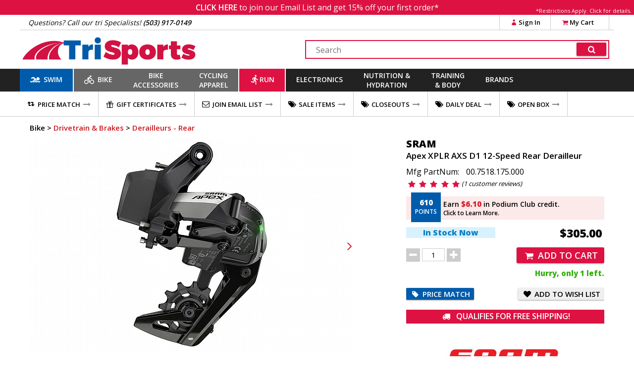

--- FILE ---
content_type: text/html
request_url: https://www.trisports.com/product/sram-apex-xplr-axs-d1-12-speed-rear-derailleur
body_size: 15645
content:
<!DOCTYPE html>
<html lang="en">
<head><script>(function(w,i,g){w[g]=w[g]||[];if(typeof w[g].push=='function')w[g].push(i)})
(window,'AW-828990588','google_tags_first_party');</script><script async src="/lps0/"></script>
			<script>
				window.dataLayer = window.dataLayer || [];
				function gtag(){dataLayer.push(arguments);}
				gtag('js', new Date());
				gtag('set', 'developer_id.dYzg1YT', true);
				gtag('config', 'AW-828990588');
			</script>
			
<meta http-equiv="X-UA-Compatible" content="IE=edge" />
<meta http-equiv="Content-Type" content="text/html; charset=UTF-8">

<link rel='canonical' href='https://www.trisports.com/product/sram-apex-xplr-axs-d1-12-speed-rear-derailleur'>


<!--20-->

		<meta name="viewport" content="width=device-width, initial-scale=1.0, maximum-scale=1.2, user-scalable=no" />
<title>SRAM Apex XPLR AXS D1 12-Speed Rear Derailleur [00.7518.175.000]</title><meta name='description' content='The SRAM Apex XPLR AXS 12-Speed Rear Derailleur fits wide-range cassettes with 36T or 44T large cogs and incorporates a spring clutch for flawless chain management on or off-road.
'/><meta name='keywords' content='Derailleurs - Rear' /><meta property='og:title' content='SRAM Apex XPLR AXS D1 12-Speed Rear Derailleur [00.7518.175.000]' /><meta property='og:description' content='The SRAM Apex XPLR AXS 12-Speed Rear Derailleur fits wide-range cassettes with 36T or 44T large cogs and incorporates a spring clutch for flawless chain management on or off-road.
' /><meta property='og:image' content='https://static.trisports.com/productimages/images650/SAAPR1-1.jpg' /><meta property='og:image:width' content='650' /><meta property='og:image:height' content='433' /><link rel='image_src' href='https://static.trisports.com/productimages/images650/SAAPR1-1.jpg' /><link rel='canonical' href='https://www.trisports.com/product/sram-apex-xplr-axs-d1-12-speed-rear-derailleur'><script type='application/ld+json'>
{ "@context": "http://www.schema.org",
  "@type": "product",
  "brand": "SRAM",
  "name": "Apex XPLR AXS D1 12-Speed Rear Derailleur Max 44t",
  "image": "/productimages/imageslarge/SAAPR1-1.jpg",
  "description": "The SRAM Apex XPLR AXS 12-Speed Rear Derailleur fits wide-range cassettes with 36T or 44T large cogs and incorporates a spring clutch for flawless chain management on or off-road.",
  "aggregateRating": {
    "@type": "aggregateRating",
    "ratingValue": "5",
    "reviewCount": "1"
  },
  "offers": {
    "@type": "Offer",
    "priceCurrency": "USD",
    "price": "305.00",
    "priceValidUntil": "2026-1-26",
    "itemCondition": "http://schema.org/NewCondition",
    "availability": "http://schema.org/InStock",
    "seller": {
      "@type": "Organization",
      "name": "trisports.com"
    }
  }
}
</script>

		<link rel="shortcut icon" href="/favicon.ico" type="image/vnd.microsoft.icon" />
		<link rel="icon" href="/favicon.ico" type="image/vnd.microsoft.icon" />
		<link rel="apple-touch-icon" sizes="180x180" href="/apple-touch-icon.png">
		<link rel="icon" type="image/png" sizes="32x32" href="/favicon-32x32.png">
		<link rel="icon" type="image/png" sizes="16x16" href="/favicon-16x16.png">
		<link rel="manifest" href="/site.webmanifest">
		<link rel="mask-icon" href="/safari-pinned-tab.svg" color="#5bbad5">
		<meta name="msapplication-TileColor" content="#b91d47">
		<meta name="theme-color" content="#ffffff">		

  <!--[if lt IE 9]>
    <script src="https://oss.maxcdn.com/html5shiv/3.7.2/html5shiv.min.js"></script>
    <script src="https://oss.maxcdn.com/respond/1.4.2/respond.min.js"></script>
  <![endif]-->
  

  
		<link rel="stylesheet" href="https://ajax.googleapis.com/ajax/libs/jqueryui/1.12.1/themes/blitzer/jquery-ui.css">

						<link href="https://static.trisports.com/css/ATH-site-combined-min504.css" type="text/css" rel="stylesheet" />

				<style>

					</style>

<!-- Facebook Pixel Code -->
<script>
!function(f,b,e,v,n,t,s){if(f.fbq)return;n=f.fbq=function(){n.callMethod?n.callMethod.apply(n,arguments):n.queue.push(arguments)};if(!f._fbq)f._fbq=n;
n.push=n;n.loaded=!0;n.version='2.0';n.queue=[];t=b.createElement(e);t.async=!0;
t.src=v;s=b.getElementsByTagName(e)[0];s.parentNode.insertBefore(t,s)}(window, document,'script','https://connect.facebook.net/en_US/fbevents.js');
fbq('init', '278361596035609');
fbq('track', "PageView");
</script>

<!-- End Facebook Pixel Code -->


					<script src="https://www.paypal.com/sdk/js?client-id=AS1PIKKXzuxWqFcVWoiJYfAkc0-lbI_ifW8AbJR7ZzMSnJKhxczvAfXgV9U1DdK9tOH0PKRIr8y_aJP6&components=messages,buttons"></script>


<!-- Gladly Chat code -->
 <script>
  !function(c,n,r,t){if(!c[r]){var i,d,p=[];d="PROD"!==t&&t?"STAGING"===t?"https://cdn.gladly.qa/gladly/chat-sdk/widget.js":t:"https://cdn.gladly.com/chat-sdk/widget.js",c[r]={init:function(){i=arguments;var e={then:function(t){return p.push({type:"t",next:t}),e},catch:function(t){return p.push({type:"c",next:t}),e}};return e}},c.__onHelpAppHostReady__=function(t){if(delete c.__onHelpAppHostReady__,(c[r]=t).loaderCdn=d,i)for(var e=t.init.apply(t,i),n=0;n<p.length;n++){var a=p[n];e="t"===a.type?e.then(a.next):e.catch(a.next)}},function(){try{var t=n.getElementsByTagName("script")[0],e=n.createElement("script");e.async=!0,e.src=d+"?q="+(new Date).getTime(),t.parentNode.insertBefore(e,t)}catch(t){}}()}}
  (window,document,'Gladly','PROD')
 </script>

<script>
	 window.gladlyConfig = {
	 		appId: 'backcountry.com-trisports'
	 };
</script>

<!-- End Gladly Code -->
	</head>
	<body dir="ltr" 
		data-tn='3' 
		data-cache='True' 
		data-ver='504' 
		data-surn='1370062' 
		data-pagetype='20' 

		data-navversion='1'
		data-cart='0' 
		data-wish='0' 
		data-fname=''
		data-cc='00000-00000-00000-00000-00000-000003'
	>
	
	<script type="text/javascript">
			var ajaxCheckCode = '3pcflxzn';
			var nsecn='';
			var cip='3.143.111.68';
			var surn='1370062';
			var siteURL = 'https://www.trisports.com';
			var secureURL = 'https://www.trisports.com';
			var staticURL = 'https://static.trisports.com';
			var storeURL = 'https://store.trisports.com';
			var abt = 0;
			var urn = 1370062;
			var isIpad = false;
			var isTablet = false;
			var isMobileSite = false;
			var isOtherMobile = false;
			var pagetype = 20;
			var darkmode = false;
			var fontScale = 0;
			var contrast = false;
			var chklocal = false;
			var adminurl = 'https://www.velotech.com';
	

			var addUPC = '';

			var extModal = true;

			var giftboxAmt = 0;
			var giftboxCost = 3;
			var store = 'ath';
			var sitePhone = '(503) 917-0149';
			var storeGroup = 2;
			var cashierMode = false;
			var employeeMode = false;
			var phoneMode = false;
			var whsale = false;
			var porder = false;
			var daytimer = 57889;
			var putimer = 60000;
 			var showgmap = false;
			var ldchat = false;
			var ischat = false;
			var pcacheclr = true
			var testpix = true;

		</script>
	<div id="alertmsg1"></div><div id="alertmsg2"></div><div id="alertmsg3"></div><div id="chatalert"></div><div id="pmconfirm"></div>

				<div class='fullpage'>
					<div id='zoomimagewrap'></div>
					<div class='closezoom'>X</div>
				</div>

		<div id="hide_everything" class='full_body_hide'></div>
		<div id='fullpage_popup' class='popup_pagewrap'>
			<div id='popup_wrap'></div>
			<div class='closezoom ts_close_popup'>X</div>
		</div>

				<div class='emailsignupmsg'>
					<span id='showemailsignup'>CLICK HERE</span>
					to join our Email List and get 15% off your first order*
					<div class='es_mfgrest'>*Restrictions Apply. <span class='showArticle pu_artlink' data-anum='14521'>Click for details.</span></div>
				</div>

<!--nav cached--><!--1/25/2026 2:45:05 AM--><div class='ts_signinmenu' id='ts_signinmenu' data-menu='account'><div class='ts_close_popup'>X</div><div class='ts_nav_signin_hdr'>Signin to Your Account</div><div class='ts_nav_signin'><input class='nav_signin_input' type='email' id='ts_nav_signin_email' placeholder='Email' autocomplete='email' autocorrect='off' autocapitalize='off' spellcheck='false'><label for='ts_nav_signin_email' class='visuallyhidden'>Enter your email to sign into your account</label></div><div class='ts_nav_signin'><input class='nav_signin_input' type='password' id='ts_nav_signin_password' placeholder = 'Password' autocomplete='password' autocorrect='off' autocapitalize='off'><label for='ts_nav_signin_password' class='visuallyhidden'>Enter your password to sign into your account</label></div><div class='ts_nav_signin'><button class='ts_button redbackground ts_nav_signin_button ts_nav_signinpad'>Sign In</button></div><div class='ts_nav_signin'><button class='ts_button buttoncolor3 ts_nav_forgotpw_button'>Forgot Password</button></div><div id='ts_nav_signin_msg'></div></div><section id='ts_section-header' class='ts_page linebottom'><div class='ts_centerfullwidth hdr_infobar'><div class='hdr_phone'>Questions? Call our tri Specialists! <strong>(503) 917-0149</strong></div><div class='ts_hdr_chat livechatlink' data-nm=' ' data-ph='' data-em=''><i class='icon-chat ts_headerchat_icon'></i><div class='ts_headerchat_txt'>Live Chat</div></div><div class='hdr_account'><span class='infobarlink hdracct_link ts_signinlink' id='ts_nav_account' data-menu='account'><i class='icon-user infobaricon'></i>Sign In</span><a class='infobarlink hdr_link ts_carticon' rel='nofollow' href='/cart/viewcart'><i class='icon-basket infobaricon'></i>My Cart<div class='ts_cartitemscount ts_badge numitems'>0</div></a><div id='ts_cartdata'></div></div><div class='clearboth'></div></div></section><section class='ts_page'><div class='ts_logobar ts_centerfullwidth'><a href='/'><img class='ts_hdr_logo' src='https://static.trisports.com/images/trisports_logo_flat.svg' alt='TriSports Logo. Link to homepage.'></a><div class='searchbox'><label for='ts_search_input' class='visuallyhidden'>Search Text</label><input type='text' id='ts_search_input' class='ts_search_input' placeholder='Search' autocomplete='off' spellcheck='false' autocorrect='off'><button class='ts_button ts_search_btn' id='ts_search_btn' aria-label='Click for search'><i class='icon-search'></i></button><div id='ts_suggestions'></div></div><div class='clearboth'></div></div></section><section id='ts_nav' class='ts_page'><nav id='ts_topcats' aria-label='top categories menu'>
<a id='ts_menubar-sb' href='/swim' data-topcat='sb' class='ts_menubar ts_topcat ts_menu_swim'><div id='swimicon' class='ts_menuicon'></div><span class='ts_roomforicon'>Swim</span></a><div class='ts_menu-div orangeborder' id='ts_menuDiv-sb' data-topcat='sb'><div class='ts_menu-column ts_menu_column1' data-navcolumn='1'><a href='/wetsuits' class='ts_cat-group'>Wetsuits</a><ul class='ts_subcats'><li class='ts_subcats'><a href='/search/mens-wetsuits' class='ts_subcat'>Men's Wetsuits</a></li><li class='ts_subcats'><a href='/search/womens-wetsuits' class='ts_subcat'>Women's Wetsuits</a></li><li class='ts_subcats'><a href='/search/wetsuit-accessories' class='ts_subcat'>Wetsuit Accessories</a></li></ul><a href='/swim-wear' class='ts_cat-group'>Swim Wear</a><ul class='ts_subcats'><li class='ts_subcats'><a href='/search/mens-swim-suits' class='ts_subcat'>Men's Swim Wear</a></li><li class='ts_subcats'><a href='/search/womens-swim-suits' class='ts_subcat'>Women's Swim Wear</a></li></ul></div><div class='ts_menu-column-spacer orangeborder ts_menu_column2'></div><div class='ts_menu-column ts_menu_column2' data-navcolumn='2'><a href='/swim-accessories' class='ts_cat-group'>Swim Accessories</a><ul class='ts_subcats'><li class='ts_subcats'><a href='/search/swim-training-aids' class='ts_subcat'>Swim Training Aids</a></li><li class='ts_subcats'><a href='/search/swim-goggles' class='ts_subcat'>Swim Goggles</a></li><li class='ts_subcats'><a href='/search/swim-caps' class='ts_subcat'>Swim Caps</a></li><li class='ts_subcats'><a href='/search/transition-bags' class='ts_subcat'>Transition Bags</a></li></ul>
</div><div class='ts_menu-column-spacer orangeborder ts_menu_column3'></div><div class='ts_menu-column ts_menu_column3'>&nbsp;</div><div class='ts_menu-column-spacer orangeborder ts_menu_column4'></div><div class='ts_menu-column ts_menu_column4'>&nbsp;</div><div class='ts_menu-column-spacer orangeborder ts_menu_column5'></div><div class='ts_menu-column ts_menu_column5'>&nbsp;</div><div class='ts_menu_logowrap'><div class='ts_mfgpage_inner5'><div class='ts_ps1_a5'><a href='/search/blueseventy-swim'><img class='ts_ps_dspimg' src='https://static.trisports.com/mfglogos/logojl.jpg' alt='link to Blueseventy products'></a></div>
<div class='ts_ps1_a5'><a href='/search/orca-swim'><img class='ts_ps_dspimg' src='https://static.trisports.com/mfglogos/logoo1.jpg' alt='link to Orca products'></a></div>
<div class='ts_ps1_a5'><a href='/search/zone3-swim'><img class='ts_ps_dspimg' src='https://static.trisports.com/mfglogos/logoz5.jpg' alt='link to ZONE3 products'></a></div>
<div class='ts_ps1_a5'><a href='/search/tyr-sport-swim'><img class='ts_ps_dspimg' src='https://static.trisports.com/mfglogos/logot1.jpg' alt='link to TYR Sport products'></a></div>
<div class='ts_ps1_a5'><a href='/search/osprey-swim'><img class='ts_ps_dspimg' src='https://static.trisports.com/mfglogos/logoys.jpg' alt='link to Osprey products'></a></div>
<div class='clearboth'></div></div></div><div class='ts_menu_logowrap'><div class='ts_mfgpage_inner4'><div class='ts_ps1_a4'><a href='/search/ortlieb-swim'><img class='ts_ps_dspimg' src='https://static.trisports.com/mfglogos/logoor.jpg' alt='link to Ortlieb products'></a></div>
<div class='ts_ps1_a4'><a href='/search/apidura-swim'><img class='ts_ps_dspimg' src='https://static.trisports.com/mfglogos/logoaq.jpg' alt='link to Apidura products'></a></div>
<div class='ts_ps1_a4'><a href='/search/restrap-swim'><img class='ts_ps_dspimg' src='https://static.trisports.com/mfglogos/logoyg.jpg' alt='link to Restrap products'></a></div>
<div class='ts_ps1_a4'><a href='/search/thule-swim'><img class='ts_ps_dspimg' src='https://static.trisports.com/mfglogos/logotj.jpg' alt='link to Thule products'></a></div>
<div class='clearboth'></div></div></div></div><a id='ts_menubar-xk' href='/bike' data-topcat='xk' class='ts_menubar ts_topcat ts_menu_bike'><div id='bikeicon' class='ts_menuicon'></div><span class='ts_roomforicon'>Bike</span></a><div class='ts_menu-div orangeborder' id='ts_menuDiv-xk' data-topcat='xk'><div class='ts_menu-column ts_menu_column1' data-navcolumn='1'><a href='/bikes-and-frames' class='ts_cat-group'>Bikes & Frames</a><ul class='ts_subcats'><li class='ts_subcats'><a href='/search/road-bikes' class='ts_subcat'>Road Bikes</a></li><li class='ts_subcats'><a href='/search/triathlon-tt-bikes' class='ts_subcat'>Triathlon/TT Bikes</a></li></ul><a href='/cockpit' class='ts_cat-group'>Cockpit</a><ul class='ts_subcats'><li class='ts_subcats'><a href='/search/aerobars' class='ts_subcat'>Aerobars</a></li><li class='ts_subcats'><a href='/search/handlebars' class='ts_subcat'>Handlebars</a></li><li class='ts_subcats'><a href='/search/handlebar-tape' class='ts_subcat'>Handlebar Tape</a></li><li class='ts_subcats'><a href='/search/headsets' class='ts_subcat'>Headsets & Spacers</a></li><li class='ts_subcats'><a href='/search/stems' class='ts_subcat'>Stems</a></li></ul></div><div class='ts_menu-column-spacer orangeborder ts_menu_column2'></div><div class='ts_menu-column ts_menu_column2' data-navcolumn='2'><a href='/drivetrain-and-brakes' class='ts_cat-group'>Drivetrain & Brakes</a><ul class='ts_subcats'><li class='ts_subcats'><a href='/search/bottom-brackets' class='ts_subcat'>Bottom Brackets</a></li><li class='ts_subcats'><a href='/search/brakes' class='ts_subcat'>Brakes & Pads</a></li><li class='ts_subcats'><a href='/search/cables' class='ts_subcat'>Cables & Housing</a></li><li class='ts_subcats'><a href='/search/cassettes' class='ts_subcat'>Cassettes</a></li><li class='ts_subcats'><a href='/search/chains' class='ts_subcat'>Chains</a></li><li class='ts_subcats'><a href='/search/chainrings' class='ts_subcat'>Chainrings</a></li><li class='ts_subcats'><a href='/search/cranksets' class='ts_subcat'>Cranks & Cranksets</a></li><li class='ts_subcats'><a href='/search/front-derailleurs' class='ts_subcat'>Derailleurs - Front</a></li><li class='ts_subcats'><a href='/search/rear-derailleurs' class='ts_subcat'>Derailleurs - Rear</a></li><li class='ts_subcats'><a href='/search/group-set' class='ts_subcat'>Groupsets & Kits</a></li><li class='ts_subcats'><a href='/search/shifters' class='ts_subcat'>Shifters</a></li></ul></div><div class='ts_menu-column-spacer orangeborder ts_menu_column3'></div><div class='ts_menu-column ts_menu_column3' data-navcolumn='3'><a href='/saddles' class='ts_cat-group'>Saddles</a><ul class='ts_subcats'><li class='ts_subcats'><a href='/search/road-bike-saddles' class='ts_subcat'>Road Bike Saddles</a></li><li class='ts_subcats'><a href='/search/triathlon-saddles' class='ts_subcat'>Saddles - Triathlon</a></li><li class='ts_subcats'><a href='/search/womens-saddles' class='ts_subcat'>Women's Saddles</a></li><li class='ts_subcats'><a href='/search/seatposts-and-binders' class='ts_subcat'>Seatposts & Binders</a></li></ul><a href='/pedals-and-cleats' class='ts_cat-group'>Pedals & Cleats</a><ul class='ts_subcats'><li class='ts_subcats'><a href='/search/road-pedals' class='ts_subcat'>Road Pedals</a></li><li class='ts_subcats'><a href='/search/mountain-pedals' class='ts_subcat'>Mountain Pedals</a></li><li class='ts_subcats'><a href='/search/cleats' class='ts_subcat'>Cleats</a></li></ul></div><div class='ts_menu-column-spacer orangeborder ts_menu_column4'></div><div class='ts_menu-column ts_menu_column4' data-navcolumn='4'><a href='/parts-and-accessories' class='ts_cat-group'>Parts & Accessories</a><ul class='ts_subcats'><li class='ts_subcats'><a href='/search/electronic-shifting-parts' class='ts_subcat'>Electronic Accessories & Cables</a></li><li class='ts_subcats'><a href='/search/small-parts' class='ts_subcat'>Miscellaneous Small Parts</a></li></ul><a href='/wheels' class='ts_cat-group'>Wheels</a><ul class='ts_subcats'><li class='ts_subcats'><a href='/search/clincher-road-wheels' class='ts_subcat'>Road Wheels - Clincher</a></li><li class='ts_subcats'><a href='/search/mountain-bike-wheels' class='ts_subcat'>Mountain Wheels</a></li><li class='ts_subcats'><a href='/search/quick-release-skewers' class='ts_subcat'>Skewers & Wheel Accessories</a></li></ul></div><div class='ts_menu-column-spacer orangeborder ts_menu_column5'></div><div class='ts_menu-column ts_menu_column5' data-navcolumn='5'><a href='/tires-and-tubes' class='ts_cat-group'>Tires & Tubes</a><ul class='ts_subcats'><li class='ts_subcats'><a href='/search/650c-tires' class='ts_subcat'>650C Tires</a></li><li class='ts_subcats'><a href='/search/road-race-tires' class='ts_subcat'>Road Race Tires</a></li><li class='ts_subcats'><a href='/search/tubular-road-tires' class='ts_subcat'>Tubular Road Tires</a></li><li class='ts_subcats'><a href='/search/cyclocross-tires' class='ts_subcat'>Cyclocross Tires</a></li><li class='ts_subcats'><a href='/search/mountain-bike-tires' class='ts_subcat'>Mountain Bike Tires</a></li><li class='ts_subcats'><a href='/search/tubes' class='ts_subcat'>Tubes</a></li><li class='ts_subcats'><a href='/search/tubular-accessories' class='ts_subcat'>Tubular Accessories</a></li><li class='ts_subcats'><a href='/search/tire-liners-sealers-repair' class='ts_subcat'>Tire Liners, Sealers, Repair</a></li></ul>
</div><div class='ts_menu_logowrap'><div class='ts_mfgpage_inner6'><div class='ts_ps1_a6'><a href='/search/shimano-bike'><img class='ts_ps_dspimg' src='https://static.trisports.com/mfglogos/logosh.jpg' alt='link to Shimano products'></a></div>
<div class='ts_ps1_a6'><a href='/search/sram-bike'><img class='ts_ps_dspimg' src='https://static.trisports.com/mfglogos/logosa.jpg' alt='link to SRAM products'></a></div>
<div class='ts_ps1_a6'><a href='/search/vittoria-bike'><img class='ts_ps_dspimg' src='https://static.trisports.com/mfglogos/logovi.jpg' alt='link to Vittoria products'></a></div>
<div class='ts_ps1_a6'><a href='/search/enve-bike'><img class='ts_ps_dspimg' src='https://static.trisports.com/mfglogos/logoev.jpg' alt='link to ENVE products'></a></div>
<div class='ts_ps1_a6'><a href='/search/schwalbe-bike'><img class='ts_ps_dspimg' src='https://static.trisports.com/mfglogos/logosc.jpg' alt='link to Schwalbe products'></a></div>
<div class='ts_ps1_a6'><a href='/search/pirelli-bike'><img class='ts_ps_dspimg' src='https://static.trisports.com/mfglogos/logop3.jpg' alt='link to Pirelli products'></a></div>
<div class='clearboth'></div></div></div><div class='ts_menu_logowrap'><div class='ts_mfgpage_inner6'><div class='ts_ps1_a6'><a href='/search/pro-bike'><img class='ts_ps_dspimg' src='https://static.trisports.com/mfglogos/logopg.jpg' alt='link to PRO products'></a></div>
<div class='ts_ps1_a6'><a href='/search/fizik-bike'><img class='ts_ps_dspimg' src='https://static.trisports.com/mfglogos/logofi.jpg' alt='link to Fizik products'></a></div>
<div class='ts_ps1_a6'><a href='/search/continental-bike'><img class='ts_ps_dspimg' src='https://static.trisports.com/mfglogos/logoco.jpg' alt='link to Continental products'></a></div>
<div class='ts_ps1_a6'><a href='/search/challenge-bike'><img class='ts_ps_dspimg' src='https://static.trisports.com/mfglogos/logock.jpg' alt='link to Challenge products'></a></div>
<div class='ts_ps1_a6'><a href='/search/vision-bike'><img class='ts_ps_dspimg' src='https://static.trisports.com/mfglogos/logov1.jpg' alt='link to Vision products'></a></div>
<div class='ts_ps1_a6'><a href='/search/zipp-bike'><img class='ts_ps_dspimg' src='https://static.trisports.com/mfglogos/logozp.jpg' alt='link to Zipp products'></a></div>
<div class='clearboth'></div></div></div></div><a id='ts_menubar-ac' href='/accessories' data-topcat='ac' class='ts_menubar ts_topcat ts_menu_2line ts_menu_bike'>Bike<br>Accessories</a><div class='ts_menu-div orangeborder' id='ts_menuDiv-ac' data-topcat='ac'><div class='ts_menu-column ts_menu_column1' data-navcolumn='1'><a href='/bags' class='ts_cat-group'>Bags</a><ul class='ts_subcats'><li class='ts_subcats'><a href='/search/seat-bags' class='ts_subcat'>Seat Bags</a></li><li class='ts_subcats'><a href='/search/bikepacking-bags-and-panniers' class='ts_subcat'>Frame Bags</a></li><li class='ts_subcats'><a href='/search/transition-bags' class='ts_subcat'>Transition Bags</a></li></ul><a href='/bike-accessories' class='ts_cat-group'>Bike Accessories</a><ul class='ts_subcats'><li class='ts_subcats'><a href='/search/fenders' class='ts_subcat'>Fenders</a></li><li class='ts_subcats'><a href='/search/mirrors' class='ts_subcat'>Bells, Mirrors & Mounts</a></li><li class='ts_subcats'><a href='/search/bike-mounted-racks' class='ts_subcat'>Racks &#40;Bike Mounted&#41;</a></li><li class='ts_subcats'><a href='/search/locks' class='ts_subcat'>Locks</a></li></ul></div><div class='ts_menu-column-spacer orangeborder ts_menu_column2'></div><div class='ts_menu-column ts_menu_column2' data-navcolumn='2'><a href='/maintenance' class='ts_cat-group'>Maintenance</a><ul class='ts_subcats'><li class='ts_subcats'><a href='/search/oils-and-lubricants' class='ts_subcat'>Oils and Lubricants</a></li><li class='ts_subcats'><a href='/search/cleaning-products' class='ts_subcat'>Cleaning Products</a></li></ul><a href='/pumps-and-co2' class='ts_cat-group'>Pumps & CO2</a><ul class='ts_subcats'><li class='ts_subcats'><a href='/search/hand-pumps' class='ts_subcat'>Hand Pumps</a></li><li class='ts_subcats'><a href='/search/floor-pumps' class='ts_subcat'>Floor Pumps</a></li><li class='ts_subcats'><a href='/search/co2-inflators' class='ts_subcat'>CO2 Inflators & Cartridges</a></li><li class='ts_subcats'><a href='/search/pump-parts-and-accessories' class='ts_subcat'>Pump Parts & Accessories</a></li></ul></div><div class='ts_menu-column-spacer orangeborder ts_menu_column3'></div><div class='ts_menu-column ts_menu_column3' data-navcolumn='3'><a href='/tools' class='ts_cat-group'>Tools</a><ul class='ts_subcats'><li class='ts_subcats'><a href='/search/shop-tools' class='ts_subcat'>Shop Tools</a></li><li class='ts_subcats'><a href='/search/multi-tools' class='ts_subcat'>Multi-Tools & Field Repair</a></li><li class='ts_subcats'><a href='/search/repair-stands' class='ts_subcat'>Repair Stands</a></li><li class='ts_subcats'><a href='/search/tool-kits' class='ts_subcat'>Tool Kits</a></li><li class='ts_subcats'><a href='/search/repair-books' class='ts_subcat'>Repair Books</a></li></ul><a href='/travel-and-storage' class='ts_cat-group'>Travel & Storage</a><ul class='ts_subcats'><li class='ts_subcats'><a href='/search/automobile-racks' class='ts_subcat'>Automobile Racks</a></li><li class='ts_subcats'><a href='/search/travel-cases' class='ts_subcat'>Travel Cases</a></li><li class='ts_subcats'><a href='/search/storage-racks' class='ts_subcat'>Storage Racks</a></li></ul>
</div><div class='ts_menu-column-spacer orangeborder ts_menu_column4'></div><div class='ts_menu-column ts_menu_column4'>&nbsp;</div><div class='ts_menu-column-spacer orangeborder ts_menu_column5'></div><div class='ts_menu-column ts_menu_column5'>&nbsp;</div><div class='ts_menu_logowrap'><div class='ts_mfgpage_inner6'><div class='ts_ps1_a6'><a href='/search/park-tool-accessories'><img class='ts_ps_dspimg' src='https://static.trisports.com/mfglogos/logopt.jpg' alt='link to Park Tool products'></a></div>
<div class='ts_ps1_a6'><a href='/search/lezyne-accessories'><img class='ts_ps_dspimg' src='https://static.trisports.com/mfglogos/logolh.jpg' alt='link to Lezyne products'></a></div>
<div class='ts_ps1_a6'><a href='/search/feedback-sports-accessories'><img class='ts_ps_dspimg' src='https://static.trisports.com/mfglogos/logoff.jpg' alt='link to Feedback Sports products'></a></div>
<div class='ts_ps1_a6'><a href='/search/silca-accessories'><img class='ts_ps_dspimg' src='https://static.trisports.com/mfglogos/logosn.jpg' alt='link to Silca products'></a></div>
<div class='ts_ps1_a6'><a href='/search/topeak-accessories'><img class='ts_ps_dspimg' src='https://static.trisports.com/mfglogos/logotp.jpg' alt='link to Topeak products'></a></div>
<div class='ts_ps1_a6'><a href='/search/kuat-accessories'><img class='ts_ps_dspimg' src='https://static.trisports.com/mfglogos/logokv.jpg' alt='link to Kuat products'></a></div>
<div class='clearboth'></div></div></div><div class='ts_menu_logowrap'><div class='ts_mfgpage_inner6'><div class='ts_ps1_a6'><a href='/search/restrap-accessories'><img class='ts_ps_dspimg' src='https://static.trisports.com/mfglogos/logoyg.jpg' alt='link to Restrap products'></a></div>
<div class='ts_ps1_a6'><a href='/search/ortlieb-accessories'><img class='ts_ps_dspimg' src='https://static.trisports.com/mfglogos/logoor.jpg' alt='link to Ortlieb products'></a></div>
<div class='ts_ps1_a6'><a href='/search/blackburn-accessories'><img class='ts_ps_dspimg' src='https://static.trisports.com/mfglogos/logobm.jpg' alt='link to Blackburn products'></a></div>
<div class='ts_ps1_a6'><a href='/search/muc-off-accessories'><img class='ts_ps_dspimg' src='https://static.trisports.com/mfglogos/logomu.jpg' alt='link to Muc-Off products'></a></div>
<div class='ts_ps1_a6'><a href='/search/finish-line-accessories'><img class='ts_ps_dspimg' src='https://static.trisports.com/mfglogos/logofl.jpg' alt='link to Finish Line products'></a></div>
<div class='ts_ps1_a6'><a href='/search/thule-accessories'><img class='ts_ps_dspimg' src='https://static.trisports.com/mfglogos/logotj.jpg' alt='link to Thule products'></a></div>
<div class='clearboth'></div></div></div></div><a id='ts_menubar-cl' href='/apparel' data-topcat='cl' class='ts_menubar ts_topcat ts_menu_2line ts_menu_bike'>Cycling<br>Apparel</a><div class='ts_menu-div orangeborder' id='ts_menuDiv-cl' data-topcat='cl'><div class='ts_menu-column ts_menu_column1' data-navcolumn='1'><a href='/mens-cycling-apparel' class='ts_cat-group'>Men's Cycling Apparel</a><ul class='ts_subcats'><li class='ts_subcats'><a href='/search/mens-triathlon-apparel' class='ts_subcat'>Triathlon Apparel</a></li><li class='ts_subcats'><a href='/search/mens-shorts-and-bibs' class='ts_subcat'>Bibs and Shorts</a></li><li class='ts_subcats'><a href='/search/mens-jerseys' class='ts_subcat'>Jerseys</a></li><li class='ts_subcats'><a href='/search/mens-tights-and-pants' class='ts_subcat'>Tights, Knickers and Pants</a></li><li class='ts_subcats'><a href='/search/mens-jackets-and-vests' class='ts_subcat'>Jackets and Vests</a></li></ul><a href='/mens-cycling-shoes' class='ts_cat-group'>Men's Cycling Shoes</a><ul class='ts_subcats'><li class='ts_subcats'><a href='/search/mens-road-shoes' class='ts_subcat'>Road Shoes</a></li><li class='ts_subcats'><a href='/search/mens-triathlon-shoes' class='ts_subcat'>Triathlon Shoes</a></li><li class='ts_subcats'><a href='/search/mens-mtb-shoes' class='ts_subcat'>MTB Shoes</a></li></ul></div><div class='ts_menu-column-spacer orangeborder ts_menu_column2'></div><div class='ts_menu-column ts_menu_column2' data-navcolumn='2'><a href='/womens-cycling-apparel' class='ts_cat-group'>Women's Cycling Apparel</a><ul class='ts_subcats'><li class='ts_subcats'><a href='/search/womens-one-piece-suits' class='ts_subcat'>Triathlon Apparel</a></li><li class='ts_subcats'><a href='/search/womens-bibs-and-shorts' class='ts_subcat'>Bibs and Shorts</a></li><li class='ts_subcats'><a href='/search/womens-jerseys' class='ts_subcat'>Jerseys</a></li><li class='ts_subcats'><a href='/search/womens-tights-and-pants' class='ts_subcat'>Tights and Pants</a></li><li class='ts_subcats'><a href='/search/womens-jackets-and-vests' class='ts_subcat'>Jackets and Vests</a></li></ul><a href='/womens-cycling-shoes' class='ts_cat-group'>Women's Cycling Shoes</a><ul class='ts_subcats'><li class='ts_subcats'><a href='/search/womens-road-shoes' class='ts_subcat'>Road Shoes</a></li><li class='ts_subcats'><a href='/search/womens-triathlon-shoes' class='ts_subcat'>Triathlon Shoes</a></li><li class='ts_subcats'><a href='/search/mtb-shoes' class='ts_subcat'>MTB Shoes</a></li></ul></div><div class='ts_menu-column-spacer orangeborder ts_menu_column3'></div><div class='ts_menu-column ts_menu_column3' data-navcolumn='3'><a href='/apparel-accessories' class='ts_cat-group'>Apparel Accessories</a><ul class='ts_subcats'><li class='ts_subcats'><a href='/search/arm-leg-and-knee-warmers' class='ts_subcat'>Arm, Leg and Knee Warmers</a></li><li class='ts_subcats'><a href='/search/base-layers-and-compression' class='ts_subcat'>Base Layers and Compression</a></li><li class='ts_subcats'><a href='/search/booties-and-shoe-covers' class='ts_subcat'>Booties and Shoe Covers</a></li><li class='ts_subcats'><a href='/search/half-finger-gloves' class='ts_subcat'>Half Finger Gloves</a></li><li class='ts_subcats'><a href='/search/full-finger-gloves' class='ts_subcat'>Full Finger Gloves</a></li><li class='ts_subcats'><a href='/search/hats-and-headbands' class='ts_subcat'>Hats and Headbands</a></li><li class='ts_subcats'><a href='/search/socks' class='ts_subcat'>Socks</a></li></ul></div><div class='ts_menu-column-spacer orangeborder ts_menu_column4'></div><div class='ts_menu-column ts_menu_column4' data-navcolumn='4'><a href='/helmets' class='ts_cat-group'>Helmets</a><ul class='ts_subcats'><li class='ts_subcats'><a href='/search/aerodynamic-helmets' class='ts_subcat'>Aero Helmets</a></li><li class='ts_subcats'><a href='/search/road-helments' class='ts_subcat'>Road Helmets</a></li></ul><a href='/eyewear' class='ts_cat-group'>Eyewear</a><ul class='ts_subcats'><li class='ts_subcats'><a href='/search/sunglasses' class='ts_subcat'>Eyewear</a></li></ul>
</div><div class='ts_menu-column-spacer orangeborder ts_menu_column5'></div><div class='ts_menu-column ts_menu_column5'>&nbsp;</div><div class='ts_menu_logowrap'><div class='ts_mfgpage_inner6'><div class='ts_ps1_a6'><a href='/search/castelli-apparel'><img class='ts_ps_dspimg' src='https://static.trisports.com/mfglogos/logocs.jpg' alt='link to Castelli products'></a></div>
<div class='ts_ps1_a6'><a href='/search/pearl-izumi-apparel'><img class='ts_ps_dspimg' src='https://static.trisports.com/mfglogos/logopf.jpg' alt='link to Pearl Izumi products'></a></div>
<div class='ts_ps1_a6'><a href='/search/assos-apparel'><img class='ts_ps_dspimg' src='https://static.trisports.com/mfglogos/logoas.jpg' alt='link to Assos products'></a></div>
<div class='ts_ps1_a6'><a href='/search/endura-apparel'><img class='ts_ps_dspimg' src='https://static.trisports.com/mfglogos/logoeo.jpg' alt='link to Endura products'></a></div>
<div class='ts_ps1_a6'><a href='/search/shimano-apparel'><img class='ts_ps_dspimg' src='https://static.trisports.com/mfglogos/logosh.jpg' alt='link to Shimano products'></a></div>
<div class='ts_ps1_a6'><a href='/search/giro-apparel'><img class='ts_ps_dspimg' src='https://static.trisports.com/mfglogos/logogj.jpg' alt='link to Giro products'></a></div>
<div class='clearboth'></div></div></div><div class='ts_menu_logowrap'><div class='ts_mfgpage_inner6'><div class='ts_ps1_a6'><a href='/search/oakley-apparel'><img class='ts_ps_dspimg' src='https://static.trisports.com/mfglogos/logoob.jpg' alt='link to Oakley products'></a></div>
<div class='ts_ps1_a6'><a href='/search/gore-wear-apparel'><img class='ts_ps_dspimg' src='https://static.trisports.com/mfglogos/logogq.jpg' alt='link to Gore Wear products'></a></div>
<div class='ts_ps1_a6'><a href='/search/craft-apparel'><img class='ts_ps_dspimg' src='https://static.trisports.com/mfglogos/logoct.jpg' alt='link to Craft products'></a></div>
<div class='ts_ps1_a6'><a href='/search/sidi-apparel'><img class='ts_ps_dspimg' src='https://static.trisports.com/mfglogos/logosi.jpg' alt='link to Sidi products'></a></div>
<div class='ts_ps1_a6'><a href='/search/velocio-apparel'><img class='ts_ps_dspimg' src='https://static.trisports.com/mfglogos/logow5.jpg' alt='link to Velocio products'></a></div>
<div class='ts_ps1_a6'><a href='/search/poc-apparel'><img class='ts_ps_dspimg' src='https://static.trisports.com/mfglogos/logoqo.jpg' alt='link to POC products'></a></div>
<div class='clearboth'></div></div></div></div><a id='ts_menubar-my' href='/run' data-topcat='my' class='ts_menubar ts_topcat ts_menu_run'><div id='runicon' class='ts_menuicon'></div><span class='ts_roomforicon2'>Run</span></a><div class='ts_menu-div orangeborder' id='ts_menuDiv-my' data-topcat='my'><div class='ts_menu-column ts_menu_column1' data-navcolumn='1'><a href='/running-apparel' class='ts_cat-group'>Running Apparel</a><ul class='ts_subcats'><li class='ts_subcats'><a href='/search/mens-running-bottoms' class='ts_subcat'>Men's Bottoms</a></li><li class='ts_subcats'><a href='/search/mens-running-tops' class='ts_subcat'>Men's Tops</a></li><li class='ts_subcats'><a href='/search/womens-running-bottoms' class='ts_subcat'>Women's Bottoms</a></li><li class='ts_subcats'><a href='/search/womens-running-tops' class='ts_subcat'>Women's Tops</a></li><li class='ts_subcats'><a href='/search/sport-bras' class='ts_subcat'>Sport Bras</a></li><li class='ts_subcats'><a href='/search/socks' class='ts_subcat'>Socks</a></li></ul><a href='/running-shoes' class='ts_cat-group'>Running Shoes</a><ul class='ts_subcats'><li class='ts_subcats'><a href='/search/mens-running-shoes' class='ts_subcat'>Men's</a></li><li class='ts_subcats'><a href='/search/womens-running-shoes' class='ts_subcat'>Women's</a></li></ul></div><div class='ts_menu-column-spacer orangeborder ts_menu_column2'></div><div class='ts_menu-column ts_menu_column2' data-navcolumn='2'><a href='/cold-weather' class='ts_cat-group'>Cold Weather</a><ul class='ts_subcats'><li class='ts_subcats'><a href='/search/arm-leg-and-knee-warmers' class='ts_subcat'>Arm, Leg and Knee Warmers</a></li><li class='ts_subcats'><a href='/search/hats-and-headbands' class='ts_subcat'>Hats and Headbands</a></li><li class='ts_subcats'><a href='/search/full-finger-gloves' class='ts_subcat'>Full Finger Gloves</a></li></ul><a href='/running-accessories' class='ts_cat-group'>Running Accessories</a><ul class='ts_subcats'><li class='ts_subcats'><a href='/search/reflective-gear' class='ts_subcat'>Reflective Gear</a></li><li class='ts_subcats'><a href='/search/sunglasses' class='ts_subcat'>Eyewear</a></li><li class='ts_subcats'><a href='/search/transition-bags' class='ts_subcat'>Transition Bags</a></li></ul>
</div><div class='ts_menu-column-spacer orangeborder ts_menu_column3'></div><div class='ts_menu-column ts_menu_column3'>&nbsp;</div><div class='ts_menu-column-spacer orangeborder ts_menu_column4'></div><div class='ts_menu-column ts_menu_column4'>&nbsp;</div><div class='ts_menu-column-spacer orangeborder ts_menu_column5'></div><div class='ts_menu-column ts_menu_column5'>&nbsp;</div><div class='ts_menu_logowrap'><div class='ts_mfgpage_inner6'><div class='ts_ps1_a6'><a href='/search/oakley-run'><img class='ts_ps_dspimg' src='https://static.trisports.com/mfglogos/logoob.jpg' alt='link to Oakley products'></a></div>
<div class='ts_ps1_a6'><a href='/search/pearl-izumi-run'><img class='ts_ps_dspimg' src='https://static.trisports.com/mfglogos/logopf.jpg' alt='link to Pearl Izumi products'></a></div>
<div class='ts_ps1_a6'><a href='/search/castelli-run'><img class='ts_ps_dspimg' src='https://static.trisports.com/mfglogos/logocs.jpg' alt='link to Castelli products'></a></div>
<div class='ts_ps1_a6'><a href='/search/tifosi-run'><img class='ts_ps_dspimg' src='https://static.trisports.com/mfglogos/logouk.jpg' alt='link to Tifosi products'></a></div>
<div class='ts_ps1_a6'><a href='/search/endura-run'><img class='ts_ps_dspimg' src='https://static.trisports.com/mfglogos/logoeo.jpg' alt='link to Endura products'></a></div>
<div class='ts_ps1_a6'><a href='/search/giro-run'><img class='ts_ps_dspimg' src='https://static.trisports.com/mfglogos/logogj.jpg' alt='link to Giro products'></a></div>
<div class='clearboth'></div></div></div><div class='ts_menu_logowrap'><div class='ts_mfgpage_inner6'><div class='ts_ps1_a6'><a href='/search/poc-run'><img class='ts_ps_dspimg' src='https://static.trisports.com/mfglogos/logoqo.jpg' alt='link to POC products'></a></div>
<div class='ts_ps1_a6'><a href='/search/swiftwick-run'><img class='ts_ps_dspimg' src='https://static.trisports.com/mfglogos/logoug.jpg' alt='link to Swiftwick products'></a></div>
<div class='ts_ps1_a6'><a href='/search/craft-run'><img class='ts_ps_dspimg' src='https://static.trisports.com/mfglogos/logoct.jpg' alt='link to Craft products'></a></div>
<div class='ts_ps1_a6'><a href='/search/shimano-run'><img class='ts_ps_dspimg' src='https://static.trisports.com/mfglogos/logosh.jpg' alt='link to Shimano products'></a></div>
<div class='ts_ps1_a6'><a href='/search/showers-pass-run'><img class='ts_ps_dspimg' src='https://static.trisports.com/mfglogos/logorg.jpg' alt='link to Showers Pass products'></a></div>
<div class='ts_ps1_a6'><a href='/search/smith-optics-run'><img class='ts_ps_dspimg' src='https://static.trisports.com/mfglogos/logovz.jpg' alt='link to Smith products'></a></div>
<div class='clearboth'></div></div></div></div><a id='ts_menubar-er' href='/electronics' data-topcat='er' class='ts_menubar ts_topcat'>Electronics</a><div class='ts_menu-div orangeborder' id='ts_menuDiv-er' data-topcat='er'><div class='ts_menu-column ts_menu_column1' data-navcolumn='1'><a href='/computers' class='ts_cat-group'>Computers</a><ul class='ts_subcats'><li class='ts_subcats'><a href='/search/gps-watches' class='ts_subcat'>GPS Watches</a></li><li class='ts_subcats'><a href='/search/gps' class='ts_subcat'>GPS Computers</a></li><li class='ts_subcats'><a href='/search/speed-sensor-computers' class='ts_subcat'>Speed-Sensor Computers</a></li></ul></div><div class='ts_menu-column-spacer orangeborder ts_menu_column2'></div><div class='ts_menu-column ts_menu_column2' data-navcolumn='2'><a href='/lights' class='ts_cat-group'>Lights</a><ul class='ts_subcats'><li class='ts_subcats'><a href='/search/headlights' class='ts_subcat'>Headlights</a></li><li class='ts_subcats'><a href='/search/tail-lights' class='ts_subcat'>Tail Lights</a></li><li class='ts_subcats'><a href='/search/light-sets' class='ts_subcat'>Light Sets</a></li></ul></div><div class='ts_menu-column-spacer orangeborder ts_menu_column3'></div><div class='ts_menu-column ts_menu_column3' data-navcolumn='3'><a href='/mounts-and-accessories' class='ts_cat-group'>Mounts & Accessories</a><ul class='ts_subcats'><li class='ts_subcats'><a href='/search/mounts' class='ts_subcat'>Mounts & Accessories</a></li></ul><a href='/power-measurement' class='ts_cat-group'>Power Measurement</a><ul class='ts_subcats'><li class='ts_subcats'><a href='/search/power-measurement' class='ts_subcat'>Power Measurement</a></li></ul>
</div><div class='ts_menu-column-spacer orangeborder ts_menu_column4'></div><div class='ts_menu-column ts_menu_column4'>&nbsp;</div><div class='ts_menu-column-spacer orangeborder ts_menu_column5'></div><div class='ts_menu-column ts_menu_column5'>&nbsp;</div><div class='ts_menu_logowrap'><div class='ts_mfgpage_inner6'><div class='ts_ps1_a6'><a href='/search/garmin-electronics'><img class='ts_ps_dspimg' src='https://static.trisports.com/mfglogos/logogb.jpg' alt='link to Garmin products'></a></div>
<div class='ts_ps1_a6'><a href='/search/lezyne-electronics'><img class='ts_ps_dspimg' src='https://static.trisports.com/mfglogos/logolh.jpg' alt='link to Lezyne products'></a></div>
<div class='ts_ps1_a6'><a href='/search/niterider-electronics'><img class='ts_ps_dspimg' src='https://static.trisports.com/mfglogos/logonr.jpg' alt='link to NiteRider products'></a></div>
<div class='ts_ps1_a6'><a href='/search/sram-electronics'><img class='ts_ps_dspimg' src='https://static.trisports.com/mfglogos/logosa.jpg' alt='link to SRAM products'></a></div>
<div class='ts_ps1_a6'><a href='/search/ravemen-electronics'><img class='ts_ps_dspimg' src='https://static.trisports.com/mfglogos/logoxd.jpg' alt='link to Ravemen products'></a></div>
<div class='ts_ps1_a6'><a href='/search/quarq-electronics'><img class='ts_ps_dspimg' src='https://static.trisports.com/mfglogos/logoqv.jpg' alt='link to Quarq products'></a></div>
<div class='clearboth'></div></div></div><div class='ts_menu_logowrap'><div class='ts_mfgpage_inner6'><div class='ts_ps1_a6'><a href='/search/knog-electronics'><img class='ts_ps_dspimg' src='https://static.trisports.com/mfglogos/logokn.jpg' alt='link to Knog products'></a></div>
<div class='ts_ps1_a6'><a href='/search/favero-electronics'><img class='ts_ps_dspimg' src='https://static.trisports.com/mfglogos/logok2.jpg' alt='link to Favero products'></a></div>
<div class='ts_ps1_a6'><a href='/search/magicshine-electronics'><img class='ts_ps_dspimg' src='https://static.trisports.com/mfglogos/logon5.jpg' alt='link to Magicshine products'></a></div>
<div class='ts_ps1_a6'><a href='/search/4iiii-electronics'><img class='ts_ps_dspimg' src='https://static.trisports.com/mfglogos/logo4i.jpg' alt='link to 4iiii products'></a></div>
<div class='ts_ps1_a6'><a href='/search/wahoo-fitness-electronics'><img class='ts_ps_dspimg' src='https://static.trisports.com/mfglogos/logowb.jpg' alt='link to Wahoo Fitness products'></a></div>
<div class='ts_ps1_a6'><a href='/search/blackburn-electronics'><img class='ts_ps_dspimg' src='https://static.trisports.com/mfglogos/logobm.jpg' alt='link to Blackburn products'></a></div>
<div class='clearboth'></div></div></div></div><a id='ts_menubar-nu' href='/nutrition' data-topcat='nu' class='ts_menubar ts_topcat ts_menu_2line'>Nutrition &<br>Hydration</a><div class='ts_menu-div orangeborder' id='ts_menuDiv-nu' data-topcat='nu'><div class='ts_menu-column ts_menu_column1' data-navcolumn='1'><a href='/electrolytes-energy-and-recovery' class='ts_cat-group'>Electrolytes, Energy & Recovery</a><ul class='ts_subcats'><li class='ts_subcats'><a href='/search/energy-bars' class='ts_subcat'>Energy Bars</a></li><li class='ts_subcats'><a href='/search/energy-chews' class='ts_subcat'>Energy Chews</a></li><li class='ts_subcats'><a href='/search/energy-gels' class='ts_subcat'>Energy Gels</a></li><li class='ts_subcats'><a href='/search/powders' class='ts_subcat'>Powders</a></li><li class='ts_subcats'><a href='/search/supplements' class='ts_subcat'>Supplements</a></li></ul></div><div class='ts_menu-column-spacer orangeborder ts_menu_column2'></div><div class='ts_menu-column ts_menu_column2' data-navcolumn='2'><a href='/hydration' class='ts_cat-group'>Hydration</a><ul class='ts_subcats'><li class='ts_subcats'><a href='/search/aero-hydration-systems' class='ts_subcat'>Aero Hydration Systems</a></li><li class='ts_subcats'><a href='/search/bottle-cages' class='ts_subcat'>Bottle Cages</a></li><li class='ts_subcats'><a href='/search/hydration-packs' class='ts_subcat'>Hydration Packs</a></li><li class='ts_subcats'><a href='/search/water-bottles' class='ts_subcat'>Water Bottles</a></li></ul><a href='/bento-boxes' class='ts_cat-group'>Bento Boxes</a><ul class='ts_subcats'><li class='ts_subcats'><a href='/search/bolt-on-bento-box' class='ts_subcat'>Bolt-On Bento Box</a></li><li class='ts_subcats'><a href='/search/strap-on-bento-box' class='ts_subcat'>Strap-On Bento Box</a></li></ul>
</div><div class='ts_menu-column-spacer orangeborder ts_menu_column3'></div><div class='ts_menu-column ts_menu_column3'><a href='/search/xlab-nutrition'><img class='ts_ps_img_pad1pc' src='https://static.trisports.com/images/nutrition_xlab.jpg' alt='XLab Aero Hydration Products'></a></div><div class='ts_menu-column-spacer orangeborder ts_menu_column4'></div><div class='ts_menu-column ts_menu_column4'>&nbsp;</div><div class='ts_menu-column-spacer orangeborder ts_menu_column5'></div><div class='ts_menu-column ts_menu_column5'>&nbsp;</div><div class='ts_menu_logowrap'><div class='ts_mfgpage_inner6'><div class='ts_ps1_a6'><a href='/search/hammer-nutrition-nutrition'><img class='ts_ps_dspimg' src='https://static.trisports.com/mfglogos/logoha.jpg' alt='link to Hammer Nutrition products'></a></div>
<div class='ts_ps1_a6'><a href='/search/camelbak-nutrition'><img class='ts_ps_dspimg' src='https://static.trisports.com/mfglogos/logodb.jpg' alt='link to Camelbak products'></a></div>
<div class='ts_ps1_a6'><a href='/search/elite-nutrition'><img class='ts_ps_dspimg' src='https://static.trisports.com/mfglogos/logoel.jpg' alt='link to Elite products'></a></div>
<div class='ts_ps1_a6'><a href='/search/xlab-nutrition'><img class='ts_ps_dspimg' src='https://static.trisports.com/mfglogos/logoxl.jpg' alt='link to XLAB products'></a></div>
<div class='ts_ps1_a6'><a href='/search/skratch-labs-nutrition'><img class='ts_ps_dspimg' src='https://static.trisports.com/mfglogos/logovp.jpg' alt='link to Skratch Labs products'></a></div>
<div class='ts_ps1_a6'><a href='/search/gu-nutrition'><img class='ts_ps_dspimg' src='https://static.trisports.com/mfglogos/logogu.jpg' alt='link to GU products'></a></div>
<div class='clearboth'></div></div></div><div class='ts_menu_logowrap'><div class='ts_mfgpage_inner6'><div class='ts_ps1_a6'><a href='/search/profile-design-nutrition'><img class='ts_ps_dspimg' src='https://static.trisports.com/mfglogos/logops.jpg' alt='link to Profile Design products'></a></div>
<div class='ts_ps1_a6'><a href='/search/portland-design-works-nutrition'><img class='ts_ps_dspimg' src='https://static.trisports.com/mfglogos/logopj.jpg' alt='link to Portland Design Works products'></a></div>
<div class='ts_ps1_a6'><a href='/search/wolf-tooth-components-nutrition'><img class='ts_ps_dspimg' src='https://static.trisports.com/mfglogos/logowq.jpg' alt='link to Wolf Tooth Components products'></a></div>
<div class='ts_ps1_a6'><a href='/search/dawn-to-dusk-nutrition'><img class='ts_ps_dspimg' src='https://static.trisports.com/mfglogos/logoyb.jpg' alt='link to Dawn To Dusk products'></a></div>
<div class='ts_ps1_a6'><a href='/search/osprey-nutrition'><img class='ts_ps_dspimg' src='https://static.trisports.com/mfglogos/logoys.jpg' alt='link to Osprey products'></a></div>
<div class='ts_ps1_a6'><a href='/search/maurten-fuel-nutrition'><img class='ts_ps_dspimg' src='https://static.trisports.com/mfglogos/logozb.jpg' alt='link to Maurten Fuel products'></a></div>
<div class='clearboth'></div></div></div></div><a id='ts_menubar-ux' href='/training' data-topcat='ux' class='ts_menubar ts_topcat ts_menu_2line'>Training<br>& Body</a><div class='ts_menu-div orangeborder' id='ts_menuDiv-ux' data-topcat='ux'><div class='ts_menu-column ts_menu_column1' data-navcolumn='1'><a href='/trainers-and-rollers' class='ts_cat-group'>Trainers & Rollers</a><ul class='ts_subcats'><li class='ts_subcats'><a href='/search/trainers' class='ts_subcat'>Trainers</a></li><li class='ts_subcats'><a href='/search/trainers-power-trainers' class='ts_subcat'>Power Trainers</a></li><li class='ts_subcats'><a href='/search/rollers' class='ts_subcat'>Rollers</a></li><li class='ts_subcats'><a href='/search/trainer-roller-accessories' class='ts_subcat'>Accessories</a></li></ul><a href='/training-information' class='ts_cat-group'>Training Information</a><ul class='ts_subcats'><li class='ts_subcats'><a href='/search/books-and-videos' class='ts_subcat'>Books and Videos</a></li></ul></div><div class='ts_menu-column-spacer orangeborder ts_menu_column2'></div><div class='ts_menu-column ts_menu_column2' data-navcolumn='2'><a href='/body-care' class='ts_cat-group'>Body Care</a><ul class='ts_subcats'><li class='ts_subcats'><a href='/search/chamois-cream' class='ts_subcat'>Chamois Cream</a></li><li class='ts_subcats'><a href='/search/massage-gear' class='ts_subcat'>Massage Gear</a></li><li class='ts_subcats'><a href='/search/lubricants-and-body-care' class='ts_subcat'>Skin Lubricants & Body Care</a></li><li class='ts_subcats'><a href='/search/sun-protection' class='ts_subcat'>Sun Protection</a></li></ul></div><div class='ts_menu-column-spacer orangeborder ts_menu_column3'></div><div class='ts_menu-column ts_menu_column4'>&nbsp;</div><div class='ts_menu-column-spacer orangeborder ts_menu_column4'></div><div class='ts_menu-column ts_menu_column5'>&nbsp;</div><div class='ts_menu-column-spacer orangeborder ts_menu_column5'></div><div class='ts_menu-column ts_menu_column6'>&nbsp;</div><div class='ts_menu_logowrap'><div class='ts_mfgpage_inner6'><div class='ts_ps1_a6'><a href='/search/chamois-buttr-training'><img class='ts_ps_dspimg' src='https://static.trisports.com/mfglogos/logopa.jpg' alt='link to Chamois Butt'r products'></a></div>
<div class='ts_ps1_a6'><a href='/search/theragun-training'><img class='ts_ps_dspimg' src='https://static.trisports.com/mfglogos/logoyh.jpg' alt='link to Theragun products'></a></div>
<div class='ts_ps1_a6'><a href='/search/garmin-tacx-training'><img class='ts_ps_dspimg' src='https://static.trisports.com/mfglogos/logota.jpg' alt='link to Garmin Tacx products'></a></div>
<div class='ts_ps1_a6'><a href='/search/body-glide-training'><img class='ts_ps_dspimg' src='https://static.trisports.com/mfglogos/logojt.jpg' alt='link to Body Glide products'></a></div>
<div class='ts_ps1_a6'><a href='/search/elite-training'><img class='ts_ps_dspimg' src='https://static.trisports.com/mfglogos/logoel.jpg' alt='link to Elite products'></a></div>
<div class='ts_ps1_a6'><a href='/search/wahoo-fitness-training'><img class='ts_ps_dspimg' src='https://static.trisports.com/mfglogos/logowb.jpg' alt='link to Wahoo Fitness products'></a></div>
<div class='clearboth'></div></div></div><div class='ts_menu_logowrap'><div class='ts_mfgpage_inner6'><div class='ts_ps1_a6'><a href='/search/pro-tec-athletics-training'><img class='ts_ps_dspimg' src='https://static.trisports.com/mfglogos/logozt.jpg' alt='link to Pro-Tec Athletics products'></a></div>
<div class='ts_ps1_a6'><a href='/search/recoveryair-training'><img class='ts_ps_dspimg' src='https://static.trisports.com/mfglogos/logor2.jpg' alt='link to RecoveryAir products'></a></div>
<div class='ts_ps1_a6'><a href='/search/powerdot-training'><img class='ts_ps_dspimg' src='https://static.trisports.com/mfglogos/logoq2.jpg' alt='link to PowerDot products'></a></div>
<div class='ts_ps1_a6'><a href='/search/hammer-nutrition-training'><img class='ts_ps_dspimg' src='https://static.trisports.com/mfglogos/logoha.jpg' alt='link to Hammer Nutrition products'></a></div>
<div class='ts_ps1_a6'><a href='/search/assos-training'><img class='ts_ps_dspimg' src='https://static.trisports.com/mfglogos/logoas.jpg' alt='link to Assos products'></a></div>
<div class='ts_ps1_a6'><a href='/search/sea-summit-training'><img class='ts_ps_dspimg' src='https://static.trisports.com/mfglogos/logozm.jpg' alt='link to Sea &amp; Summit products'></a></div>
<div class='clearboth'></div></div></div></div><a class='ts_menubar ts_topcat' href='/brands' id='ts_menubar-brands' data-topcat='brands'>Brands</a><div class='ts_menu-div orangeborder' id='ts_menuDiv-brands' data-topcat='brands'><div class='ts_menu_topbrands'>Top Brands</div><div class='ts_menu-brands'><a href='/assos'><img class='ts_brands_logo' src='https://static.trisports.com/mfglogos/logoas.jpg' alt='link to Assos products'></a></div><div class='ts_menu-brands'><a href='/blueseventy'><img class='ts_brands_logo' src='https://static.trisports.com/mfglogos/logojl.jpg' alt='link to Blueseventy products'></a></div><div class='ts_menu-brands'><a href='/castelli'><img class='ts_brands_logo' src='https://static.trisports.com/mfglogos/logocs.jpg' alt='link to Castelli products'></a></div><div class='ts_menu-brands'><a href='/ceramicspeed'><img class='ts_brands_logo' src='https://static.trisports.com/mfglogos/logocq.jpg' alt='link to CeramicSpeed products'></a></div><div class='ts_menu-brands'><a href='/continental'><img class='ts_brands_logo' src='https://static.trisports.com/mfglogos/logoco.jpg' alt='link to Continental products'></a></div><div class='ts_menu-brands'><a href='/dt-swiss'><img class='ts_brands_logo' src='https://static.trisports.com/mfglogos/logoew.jpg' alt='link to DT Swiss products'></a></div><div class='ts_menu-brands'><a href='/favero'><img class='ts_brands_logo' src='https://static.trisports.com/mfglogos/logok2.jpg' alt='link to Favero products'></a></div><div class='ts_menu-brands'><a href='/fizik'><img class='ts_brands_logo' src='https://static.trisports.com/mfglogos/logofi.jpg' alt='link to Fizik products'></a></div><div class='ts_menu-brands'><a href='/garmin'><img class='ts_brands_logo' src='https://static.trisports.com/mfglogos/logogb.jpg' alt='link to Garmin products'></a></div><div class='ts_menu-brands'><a href='/giro'><img class='ts_brands_logo' src='https://static.trisports.com/mfglogos/logogj.jpg' alt='link to Giro products'></a></div><div class='ts_menu-brands'><a href='/gore-wear'><img class='ts_brands_logo' src='https://static.trisports.com/mfglogos/logogq.jpg' alt='link to Gore Wear products'></a></div><div class='ts_menu-brands'><a href='/lake'><img class='ts_brands_logo' src='https://static.trisports.com/mfglogos/logol1.jpg' alt='link to Lake products'></a></div><div class='ts_menu-brands'><a href='/look'><img class='ts_brands_logo' src='https://static.trisports.com/mfglogos/logolo.jpg' alt='link to Look products'></a></div><div class='ts_menu-brands'><a href='/met'><img class='ts_brands_logo' src='https://static.trisports.com/mfglogos/logon3.jpg' alt='link to MET products'></a></div><div class='ts_menu-brands'><a href='/oakley'><img class='ts_brands_logo' src='https://static.trisports.com/mfglogos/logoob.jpg' alt='link to Oakley products'></a></div><div class='ts_menu-brands'><a href='/orca'><img class='ts_brands_logo' src='https://static.trisports.com/mfglogos/logoo1.jpg' alt='link to Orca products'></a></div><div class='ts_menu-brands'><a href='/pearl-izumi'><img class='ts_brands_logo' src='https://static.trisports.com/mfglogos/logopf.jpg' alt='link to Pearl Izumi products'></a></div><div class='ts_menu-brands'><a href='/profile-design'><img class='ts_brands_logo' src='https://static.trisports.com/mfglogos/logops.jpg' alt='link to Profile Design products'></a></div><div class='ts_menu-brands'><a href='/selle-italia'><img class='ts_brands_logo' src='https://static.trisports.com/mfglogos/logose.jpg' alt='link to Selle Italia products'></a></div><div class='ts_menu-brands'><a href='/shimano'><img class='ts_brands_logo' src='https://static.trisports.com/mfglogos/logosh.jpg' alt='link to Shimano products'></a></div><div class='ts_menu-brands'><a href='/sidi'><img class='ts_brands_logo' src='https://static.trisports.com/mfglogos/logosi.jpg' alt='link to Sidi products'></a></div><div class='ts_menu-brands'><a href='/silca'><img class='ts_brands_logo' src='https://static.trisports.com/mfglogos/logosn.jpg' alt='link to Silca products'></a></div><div class='ts_menu-brands'><a href='/sram'><img class='ts_brands_logo' src='https://static.trisports.com/mfglogos/logosa.jpg' alt='link to SRAM products'></a></div><div class='ts_menu-brands'><a href='/tyr-sport'><img class='ts_brands_logo' src='https://static.trisports.com/mfglogos/logot1.jpg' alt='link to TYR Sport products'></a></div><div class='ts_menu-brands'><a href='/velocio'><img class='ts_brands_logo' src='https://static.trisports.com/mfglogos/logow5.jpg' alt='link to Velocio products'></a></div><div class='ts_menu-brands'><a href='/vision'><img class='ts_brands_logo' src='https://static.trisports.com/mfglogos/logov1.jpg' alt='link to Vision products'></a></div><div class='ts_menu-brands'><a href='/wahoo-fitness'><img class='ts_brands_logo' src='https://static.trisports.com/mfglogos/logowb.jpg' alt='link to Wahoo Fitness products'></a></div><div class='ts_menu-brands'><a href='/xlab'><img class='ts_brands_logo' src='https://static.trisports.com/mfglogos/logoxl.jpg' alt='link to XLAB products'></a></div><div class='ts_menu-brands'><a href='/zipp'><img class='ts_brands_logo' src='https://static.trisports.com/mfglogos/logozp.jpg' alt='link to Zipp products'></a></div><div class='ts_menu-brands'><a href='/zone3'><img class='ts_brands_logo' src='https://static.trisports.com/mfglogos/logoz5.jpg' alt='link to ZONE3 products'></a></div><div class='center'><a href='/brands'><div class='ts_reverse_button_black ts_allourbrands'>See All Our Brands</div></a></div></div></nav></section><section class='ts_page linebottom hdr_navlinks'><div class='ts_centerfullwidth hdr_navlinkbar'><a class='infobarlink hdr_navlink hdr_pricematchlink' href='/price-match'><i class='icon-retweet navlinkicon'></i>PRICE MATCH<i class='icon-right navlinkarrow'></i></a><a class='infobarlink hdr_navlink' href='/gift-certificate'><i class='icon-gift navlinkicon'></i>GIFT CERTIFICATES<i class='icon-right navlinkarrow'></i></a><a class='infobarlink hdr_navlink ts_goemail_nav' id='emailhdrlnk' href=''><i class='icon-mail navlinkicon'></i>JOIN EMAIL LIST<i class='icon-right navlinkarrow'></i></a><a class='infobarlink hdr_navlink' href='/sale2?dc=a1c216'><i class='icon-tags navlinkicon'></i>SALE ITEMS<i class='icon-right navlinkarrow'></i></a><a class='infobarlink hdr_navlink' href='/closeout'><i class='icon-tags navlinkicon'></i>CLOSEOUTS<i class='icon-right navlinkarrow'></i></a><a class='infobarlink hdr_navlink' href='/product/pearl-izumi-mens-attack-air-short'><i class='icon-tags navlinkicon'></i>DAILY DEAL<i class='icon-right navlinkarrow'></i></a><a class='infobarlink hdr_navlink' href='/openbox'><i class='icon-tags navlinkicon'></i>OPEN BOX<i class='icon-right navlinkarrow'></i></a></div></section>

				<div id='popup_emailwrap' class='popup_pagewrap'></div>

				<div id='hide_body'></div>

				<div id='ts_container' class='ts_page'>


	<script type='text/javascript'>
		var amode = false;
		var manprodcode = 'SAAPR';
	</script>
	<style>.pd_smaller {font-size:smaller;}</style>



			<div id='productbackground'>
<section id='productcrumbs'><h2 class='visuallyhidden'>Crumbs</h2><div id='pd_crumb'>Bike  &gt;  <a href='/drivetrain-and-brakes'>Drivetrain & Brakes</a>  &gt;  <a href='/search/rear-derailleurs'>Derailleurs - Rear</a></div><div class='clearboth'></div></section>
				<section id='producttop' class='m_padwidth'>
<section id='photos'><h2 class='visuallyhidden'>Product Images</h2><script>var photoZoom = new Array();var photoImage = new Array();var photoVersion = new Array();var photoText = new Array();var photoShowText = new Array();var archiveImageNum = new Array();var videoURL = new Array();var videoPlayer = new Array();photoZoom[0] = true;photoText[0] = '';photoShowText[0] = false;photoImage[0] = 1;photoVersion[0] = '1';archiveImageNum[0] = 4;
photoZoom[1] = true;photoText[1] = '';photoShowText[1] = false;photoImage[1] = 2;photoVersion[1] = '1';archiveImageNum[1] = 2;
photoZoom[2] = true;photoText[2] = '';photoShowText[2] = false;photoImage[2] = 3;photoVersion[2] = '1';archiveImageNum[2] = 1;
photoZoom[3] = true;photoText[3] = '';photoShowText[3] = false;photoImage[3] = 4;photoVersion[3] = '1';archiveImageNum[3] = 5;
var zoomCnt=4;
</script><div class='swiper-container mainImage'><div class='swiper-wrapper'>
<div class='swiper-slide'> <img class='ts_productImage' src='https://static.trisports.com/productimages/images650/SAAPR1-1.jpg' alt='SRAM Apex XPLR AXS D1 12-Speed Rear Derailleur '> </div>
<div class='swiper-slide'> <img class='ts_productImage' src='https://static.trisports.com/productimages/images650/SAAPR1-2.jpg' alt='SRAM Apex XPLR AXS D1 12-Speed Rear Derailleur '> </div>
<div class='swiper-slide'> <img class='ts_productImage' src='https://static.trisports.com/productimages/images650/SAAPR1-3.jpg' alt='SRAM Apex XPLR AXS D1 12-Speed Rear Derailleur '> </div>
<div class='swiper-slide'> <img class='ts_productImage' src='https://static.trisports.com/productimages/images650/SAAPR1-4.jpg' alt='SRAM Apex XPLR AXS D1 12-Speed Rear Derailleur '> </div>
</div><a class='imagectrl next-image' href='#'><i class='icon-right-open'></i></a>
<a class='imagectrl prev-image' href='#'><i class='icon-left-open'></i></a>
<div class='pd_phototextwrap'><div class='pd_phototext'></div></div></div>
<div id='zoom'><i class='icon-zoom-in'></i> Click to zoom</div><div class='thumbnails2'><div class='thumbwrap'><img class='thumbimg pthumb pthumb_click thumb-selected' data-thumbcnt='0' src='https://static.trisports.com/productimages/images135/SAAPR1-1.jpg' alt='SRAM Apex XPLR AXS D1 12-Speed Rear Derailleur 4'></div><div class='thumbwrap'><img class='thumbimg pthumb pthumb_click' data-thumbcnt='1' src='https://static.trisports.com/productimages/images135/SAAPR1-2.jpg' alt='SRAM Apex XPLR AXS D1 12-Speed Rear Derailleur 2'></div><div class='thumbwrap'><img class='thumbimg pthumb pthumb_click' data-thumbcnt='2' src='https://static.trisports.com/productimages/images135/SAAPR1-3.jpg' alt='SRAM Apex XPLR AXS D1 12-Speed Rear Derailleur 1'></div><div class='thumbwrap'><img class='thumbimg pthumb pthumb_click' data-thumbcnt='3' src='https://static.trisports.com/productimages/images135/SAAPR1-4.jpg' alt='SRAM Apex XPLR AXS D1 12-Speed Rear Derailleur 5'></div></div></section><!-- end photos -->				
				
				<section id='cartbox' data-tvc='REARAXS' data-tvp='305'>
					<form id='prodform' method='post' action='/cart/addtocart'>
					<input type='hidden' name='manprodcode' value='SAAPR'>
					<input type='hidden' name='addtubes' id='ts_addtubes' value=''>
					<input type='hidden' id='tire_added' value='0'>
					<input type='hidden' name='pmorig' id='pmorig' value=''>
					<input type='hidden' name='pmprice' id='pmprice'>
					<input type='hidden' name='pmurl' id='pmurl'>
					<input type='hidden' name='pmnotes' id='pmnotes'>
					<input type='hidden' name='pricematch' id='pmadd' value=''>
					<input type='hidden' name='addtocart' value='addtocart' />
					<input type='hidden' name='specialorder' id='specialorder' value='false' />
					<input type='hidden' name='backorder' id='backorder' value='false' />
					<input type='hidden' name='fex' id='fex' value='false'>
					

					<div id='productstring'>
						<h1 class='pd_heading_h1'>
							<span class='pd_manname_h1'>SRAM</span> 
							<span class='pd_heading_h1'>Apex XPLR AXS D1 12-Speed Rear Derailleur</span>
						</h1>

					</div>

					<h2 class='visuallyhidden'>Pricing and Order Section</h2>

					<div class='pd_mfgpartwrap'>
						Mfg PartNum:
						<span class='mfgpartnum'>00.7518.175.000</span>
					</div>
<div class='pd_hdr_rating'><span class='revstarsDP1 starcolor'><i class='icon-star revstarDP1'></i><i class='icon-star revstarDP1'></i><i class='icon-star revstarDP1'></i><i class='icon-star revstarDP1'></i><i class='icon-star revstarDP1'></i></span><span class='pd_reviewcnt'>(1 customer reviews)</span></div>
				<div class='pd_vip_section '>
					<div class='ts_vip_info'>
						Earn 
						<span class='pd_vipdollars'>$6.10</span>
						in Podium Club credit. 
						<span class='popupArticle boldmo pd_vipterms' data-anum='13265' data-link='/vip-club'>Click to Learn More.</span>
					</div>
					<div class='ts_vip_circ'>
						<span class='pd_vippoints'>610</span><br>POINTS
					</div>
				</div>

				<div class='pd_pricesect'>
					
					
					<div class='pd_prices'>
						<div id='ourprice' data-units='' data-siz1='' data-siz2='2' class='ts_pd_ourprice pd_pricesize2'>
					 		<span id='pd_pricetag' class=''></span>
					 		<span class='pd_units ts_pd_units'></span>
					 		<span id='pd_price'>$305.00</span>
					 	</div>

						<div class='pd_savingswrap'>

							<div class='pd_msrp hide'>
								MSRP:
								<span id='pd_msrp'>$305.00</span>
							</div>
							<div class='pd_savings hide'>SAVE </div>
						</div>
					</div>
					<div class='pd_stock'>
						<div id='instock' class='pd_instock'>In Stock Now</div>
					</div>
					<div class='clearboth'></div>
				</div>

				
				
					<div class='pd_vip_not_elig'>This color/size is not eligible for Podium Club points</div>
					<div class='pd_vip_not_elig_pm'>Price matches are is not eligible for Podium Club points</div>


					<div id='stockMsgBox' class='stockMsgBoxHide'>
						<div id='stockNote'>	

				
			
						</div>
					</div>

					<input type='hidden' id='partno' name='partno' data-stk='1' data-exp='2/7/2026' 
						data-sn='193715' data-pr='305' data-msrp='305' 
						data-vip='2' data-img='1' data-iver='1'
						value='SAAPRREARAXS' />

					<div class='ts_pd_qtydiv'>
						<span class='ts_qty_btn' data-dir='dn' data-qid='pd_orderqty' id='pd_qty_minus'><i class='icon-minus'></i></span>
						<input type='text' class='ts_qty_input' name='qty' id='pd_orderqty' value='1'>
						<label for='pd_orderqty' class='visuallyhidden'>Order Quantity</label>
						<span class='ts_qty_btn' data-dir='up' data-qid='pd_orderqty' id='pd_qty_plus'><i class='icon-plus'></i></span>
					</div>

					<button class='ts_button button_xl m_button_xlg button buttoncolor1 pd_addtocart_button' id='pd_addtocart_button' data-sr='0'>

						<i class='icon-basket' aria-hidden='true'></i>
 
						Add to Cart
					</button>

					
					<div class='clearboth'></div>
					<div id='lowstockstatus'>Hurry, only 1 left.</div>
					<div id="pd_paylater" class='pp_paylater' data-pr="305"></div>

					<button class='ts_button button_md pd_pricematch_btn buttoncolor3 ' id='pd_pricematch_button'>
						<i class='icon-tag'></i> Price Match
					</button>
					<label for='pd_pricematch_button' class='visuallyhidden '>Price Match</label>

					<button class='ts_button button_md pd_wishlist_btn buttoncolor4' id='pd_wishlist_button'>
						<i class='icon-heart'></i> Add to Wish List
					</button>
					<label for='pd_wishlist_button' class='visuallyhidden'>Add to Wish List</label>
					
					<div class='clearboth'></div>

			<div id='shippingoptions' class='ts_shippingoptions orangebackground'>

				<i class='icon-truck'></i>

				<div id='shipnote' class='popupArticle' data-anum='13272' data-link='/shipping'>Qualifies for Free Shipping!</div>
				<div class='clearboth'></div>
			</div> 

				<div class='ts_pd_mfglogo'>
					<a class='ts_pd_mfglogoa' href='/sram'>

	<img class='ts_pd_logo250' src='https://static.trisports.com/mfglogos/logoSA.jpg' alt='SRAM' />

					</a>
				</div>





				</form>
				</section> <!-- end cartbox -->
				<div style='clear:both;'></div>
			</section> <!-- end producttop -->
	
<section id='tabs'><div id='tabSpacer1'>&nbsp;</div><div data-tab='des' id='destab' class='ts_pd_tab tabSelected' ><a id='desa' class='tabLinkSelected' href='javascript:void(0);'>Description</a></div><div class='pd_tabsep'></div>
<div data-tab='spe' id='spetab' class='ts_pd_tab tabUnselected'><a id='spea' class='tabLinkUnselected' href='javascript:void(0);'>Specs</a></div><div class='pd_tabsep'></div>
<div data-tab='rev' id='revtab' class='ts_pd_tab tabUnselected'><a id='reva' class='tabLinkUnselected' href='javascript:void(0);'>Reviews (1)</a></div><div class='pd_tabsep'></div>
<div style='clear:both;'></div></section> <!-- end tabs -->
<div id='productinfo'><section id='desbody' class='ts_pd_body tabWindowSelected' aria-labelledby='pd_h2_desc'><h2 id='pd_h2_desc' class='visuallyhidden'>Description</h2><h3>12 Speeds. Wide Range. High Value.</h3>
<p>The SRAM Apex XPLR AXS 12-Speed Rear Derailleur fits wide-range cassettes with 36T or 44T large cogs and incorporates a spring clutch for flawless chain management on or off-road.</p>
<p>Innovative and intuitive eTap shift logic and AXS connectivity keeps Apex delightfully distraction-free.</p>
<h3>Features:</h3>
<ul>
<li>AXS enabled for easy wireless setup, monitoring, personalization, and reliability</li>
<li>1x specific for use with 11-44 T XPLR, 10-44T XPLR, and 10-36T cassettes</li>
<li>Chain management keeps the drivetrain quiet and secure</li>
<li>Battery Not Included</li>
</ul>
<hr>

<p class='bstocknote'><strong>B-Stock</strong> - This product has one or more B-Stock units available. These units can be purchased at a discount (see option select). <span class='bstk'>B-Stock units were returned from other customers and may have missing or damaged packaging materials.  These units are otherwise as new. The full manufacturer warranty applies.</span> <a class='bstka' href='/b-stock' target='_blank'>Click Here</a> for more information.</p></section> <!--End description-->
<section id='spebody' class='ts_pd_body tabWindowUnselected' aria-labelledby='pd_h2_spe'><h2 id='pd_h2_spe' class='visuallyhidden'>Specifications</h2>
<table class='specTable'><tr><td class='specSpacerRow'>&nbsp;</td></tr><tr><td colspan='2' class='productSpec1'><p class='specLabel'>Mfg PartNum:&nbsp;<strong>00.7518.175.000&nbsp;</strong></p></td></tr><tr><td class='specSpacerRow'>&nbsp;</td></tr><tr><td colspan='2' class='productSpec2'><p class='specLabel'>Discipline:&nbsp;<strong>Gravel&nbsp;</strong></p></td></tr><tr><td class='specSpacerRow'>&nbsp;</td></tr><tr><td colspan='2' class='productSpec1'><p class='specLabel'>Model:&nbsp;<strong>Apex&nbsp;</strong></p></td></tr><tr><td class='specSpacerRow'>&nbsp;</td></tr><tr><td colspan='2' class='productSpec2'><p class='specLabel'>Actuation:&nbsp;<strong>Electronic&nbsp;</strong></p></td></tr><tr><td class='specSpacerRow'>&nbsp;</td></tr><tr><td colspan='2' class='productSpec1'><p class='specLabel'>Speed:&nbsp;<strong>12&nbsp;</strong></p></td></tr></table></section> <!-- end SpeBody -->
<section id='revbody' class='ts_pd_body tabWindowUnselected' aria-labelledby='pd_h2_rev'><h2 id='pd_h2_rev' class='visuallyhidden'>Reviews</h2>
<div id='reviewsort'>Ordered by Most Relevant First</div><div class='pd_reviewsummary'><div class='rp-reviewsummaryw pd_reviewsummaryw'><div class='rp-reviewsummary' data-wp='/reviews/sram-apex-xplr-axs-d1-12-speed-rear-derailleur'><div class='rp-reviewratings'><div class='rp-revrating'>5 stars</div><div class='rp-revrating'>4 stars</div><div class='rp-revrating'>3 stars</div><div class='rp-revrating'>2 stars</div><div class='rp-revrating'>1 stars</div></div><div class='rp-reviewcounts'><div class='rp-ratingfilter' data-rating='5'>(1)</div><div class='rp-ratingfilter' data-rating='4'>(0)</div><div class='rp-ratingfilter' data-rating='3'>(0)</div><div class='rp-ratingfilter' data-rating='2'>(0)</div><div class='rp-ratingfilter' data-rating='1'>(0)</div></div><div class='rp-reviewbars'><div class='rp-reviewbarbg'><div class='rp-reviewbar redbg' style='width:150px;'></div></div><div class='rp-reviewbarbg'><div class='rp-reviewbar redbg' style='width:0px;'></div></div><div class='rp-reviewbarbg'><div class='rp-reviewbar redbg' style='width:0px;'></div></div><div class='rp-reviewbarbg'><div class='rp-reviewbar redbg' style='width:0px;'></div></div><div class='rp-reviewbarbg'><div class='rp-reviewbar redbg' style='width:0px;'></div></div></div><div class='rp-reviewpercentages'><div class='rp-ratingfilter' data-rating='5'>(100%)</div><div class='rp-ratingfilter' data-rating='4'>(0%)</div><div class='rp-ratingfilter' data-rating='3'>(0%)</div><div class='rp-ratingfilter' data-rating='2'>(0%)</div><div class='rp-ratingfilter' data-rating='1'>(0%)</div></div><div class='clearboth'></div></div></div><div class='pd_reviewlinks'><a class='rp-createreview pd_createreview' data-mpc='SAAPR' href='/createreview?p=SAAPR'>Add your own review</a></div><div class='clearboth'></div></div><div class='review' data-reviewnum='109788'><div class='reviewsummary'>Easy set up and works great. </div><div class='reviewleft'><div class='ratingimage'><span class='revstarsDP2 starcolor'><i class='icon-star revstarDP2'></i><i class='icon-star revstarDP2'></i><i class='icon-star revstarDP2'></i><i class='icon-star revstarDP2'></i><i class='icon-star revstarDP2'></i></span></div><div class='reviewerinfo'><div class='reviewer'><span class='revby'>by&nbsp;</span>Anonymous</div><div class='reviewerlocation'>Portland Oregon </div></div></div><div class='reviewright'><div class='reviewtext'><p>Easy set up, I'm a fan of the AXS app, really makes a smooth setup process. I have a Force road mech and this. I switch between for road or gravel rides and SRAM makes it very easy being completely wireless. </p></div><div class='reviewdate'><span class='reviewed'>Reviewed </span>3/21/2024</div><div id='rvote109788' class='useful2u'>Was this review useful to you?&nbsp;<a class='reviewHelpful' href='javascript:void(0);' data-rn='109788' data-vote='y' rel='nofollow,noindex'>Yes</a>/<a class='reviewHelpful' href='javascript:void(0);' data-rn='109788' data-vote='n' rel='nofollow,noindex'>No</a></div><div class='voteresponse' id='thank109788'>Thank you for your feedback.</div></div> <!-- end reviewright --><div class='clearboth'></div></div> <!-- end review -->
</section> <!-- end revBody --></div> <!-- End ProductInfo -->
</div> <!-- End productbackground -->
<div id='productgroups'><section id='recentdiv' class='dpProds' aria-labelledby='pd_h2_recview'><img style='padding:10px;' src='https://static.trisports.com/images/loading.gif'  alt='additional content loading'/></section><section id='collectiondiv' class='dpProds' data-collection='0' aria-labelledby='pd_h2_coll'></section><section id='relateddiv' class='dpProds' aria-labelledby='pd_h2_relat'><img style='padding:10px;' src='https://static.trisports.com/images/loading.gif'  alt='additional content loading'/></section><section id='alsoboughtdiv' class='dpProds' aria-labelledby='pd_h2_also'><img style='padding:10px;' src='https://static.trisports.com/images/loading.gif'  alt='additional content loading'/></section><div style='clear:both;'></div></div> <!-- End ProductGroups -->
<div id='pd_params' data-mpc='SAAPR' data-tire='false' data-vt='0' data-extw='false' data-qd='false' data-brand='SRAM' data-vst='' data-pname='Apex XPLR AXS D1 12-Speed Rear Derailleur' data-url='https://www.trisports.com/product/sram-apex-xplr-axs-d1-12-speed-rear-derailleur' data-subcat='Derailleurs - Rear' data-topcat='Bike' data-emnotify='true'></div>

<script type='text/javascript'>
	thrs = 16;
	tmin = 4;
	tsec = 48;
</script>

					<div style="clear:both;"></div>
				</main> <!-- End pagecontent -->

			<section id="ts_footer" class='ts_page'>
				<div id="ts_footer_info">
					<div class='ts_footer_narrow'>
						<h3 class='ts_footer_heading'>Important Links</h3>
						<a class='ts_footer_article_link' href='/about-us'>About Us</a>
						<a class='ts_footer_article_link' href='/contact'>Contact Us</a>
						<a class='ts_footer_article_link' href='/visit-store'>Visit Our Store</a>
      			<a class='ts_footer_article_link' href='/gift-certificate'>Gift Certificates</a>
      			<a class='ts_footer_article_link' href='/shipping'>Shipping</a>
      			<a class='ts_footer_article_link' href='/returns'>Returns & Exchanges</a>

      			<a class='ts_footer_article_link' href='/price-match'>Price Match</a>

      			<a class='ts_footer_article_link' href='/privacy-policy'>Privacy Policy</a>
	          <a class='ts_footer_article_link' href='/donottrack'>Do Not Sell My Personal Information</a>
 
						<a class='ts_footer_article_link' href='/podium-points-terms'>Podium Points Program</a>
      			<a class='ts_footer_article_link' href='/faq'>FAQ</a>
      			
	      	  <a class='ts_footer_article_link ts_footer_link2' href='/brands'>All Brands that we carry</a>
	      	  


					</div>
					<div class='ts_footer_wide'>
						<h3 class='ts_footer_heading'>Warehouse Store Location</h3>
						<p class='ts_footer_text'>
						Our complete inventory is available at our warehouse store located just of I-205 one exit south of PDX airport. 
						</p>

						<a href='https://www.google.com/maps/place/5741+NE+87th+Ave,+Portland,+OR+97220/@45.5615934,-122.5695487,15z' rel="noopener noreferrer nofollow" target='_blank'><img class='ts_footer_map' src='https://static.trisports.com/images/map-warehouse-footer.jpg' alt='link to Google Maps for store location.'></a>
					</div>
					<div class='ts_footer_narrow'>
						
						<h3 class='ts_footer_heading'>Warehouse Store</h3>
						<p class='ts_footer_text'>5741 NE 87th Ave<br>(I-205 exit 23B)<br>Portland, OR 97220</p>
						<p class='ts_footer_text'>(503) 917-0149<br><a href="/cdn-cgi/l/email-protection#097a7d667b6c497d7b607a79667b7d7a276a6664"><span class="__cf_email__" data-cfemail="b9cacdd6cbdcf9cdcbd0cac9d6cbcdca97dad6d4">[email&#160;protected]</span></a></p>
						<p class='ts_footer_text'>Tue-Sat: 9am - 5pm<br>Mon: Will-Call Only<br>Sunday: Closed</p>
						
						<h3 class='ts_footer_heading'>Online Orders</h3>
						<p class='ts_footer_text'>(503) 917-0149<br><a href="/cdn-cgi/l/email-protection#5c2f3d30392f1c282e352f2c332e282f723f3331"><span class="__cf_email__" data-cfemail="3e4d5f525b4d7e4a4c574d4e514c4a4d105d5153">[email&#160;protected]</span></a></p>
						<p class='ts_footer_text'>Customer Service Hours<br>Mon-Sat: 8am - 5pm PT</p>
						<div class='ts_footer_chat livechatlink'><i class='icon-chat ts_footerchat_icon'></i><div class='ts_footerchat_txt'>LIVE CHAT</div></div>
					</div>
					<div class='ts_footer_wide'>
						<h3 class='ts_footer_heading'>Get Social</h3>
						<div class='ts_footer_social'>

							<a class='ts_footer_social_link ts_instagram' href='https://instagram.com/trisportscom' rel="noopener noreferrer nofollow" target='_blank' class='outbound' aria-label='visit our instagram page'><i class='icon-instagram-1'></i></a>
							<a class='ts_footer_social_link ts_twitter' href='https://twitter.com/trisports' rel="noopener noreferrer nofollow" target='_blank' class='outbound' aria-label='visit our twitter page'><i class='icon-twitter'></i></a>
							<a class='ts_footer_social_link ts_facebook' href='https://www.facebook.com/trisports' rel="noopener noreferrer nofollow" target='_blank' class='outbound' aria-label='visit our facebook page'><i class='icon-facebook'></i></a>
					
						</div>
						<img class='ts_footer_logo' src='/images/trisports_wave_icon.svg' alt='TriSports logo.'>
					
						<h3 class='ts_footer_heading'>Join Our List</h3>
						<div class='ts_emailsignup_footer'>
							<p class='ts_footer_text'>Want to save on all your TriSports purchases? Sign up here for exclusive discount offers.  3</p>
							<button class='btn btn-emailsignup footersignupbtn' data-eid='footer_email' data-footer='1'>Sign Up</button>
							<span class='ts_footer_emailinwrap'>
								<input type='email' id='footeremailinp' placeholder='   Email Address' class='ts_footer_email_input' data-footer='1'>
								<label for='footer_email' class='visuallyhidden'>Enter email address for mailing list</label>
							</span>
						</div>
					</div>
					<div class='clearboth'></div>
				</div>
			</section>

		<script data-cfasync="false" src="/cdn-cgi/scripts/5c5dd728/cloudflare-static/email-decode.min.js"></script><script type="text/javascript" src="https://ajax.googleapis.com/ajax/libs/jquery/3.6.0/jquery.min.js"></script>
		<script type="text/javascript" src="https://ajax.googleapis.com/ajax/libs/jqueryui/1.13.2/jquery-ui.min.js"></script>

						<script type="text/javascript" src="https://static.trisports.com/js/jquery.countdown.min.js"></script>

						<script type="text/javascript" src="https://static.trisports.com/js/ATH-site-min504.js"></script>

					<script type="text/javascript" src="https://static.trisports.com/js/swiper-bundle.min.js"></script> 
					<script type="text/javascript" src="https://static.trisports.com/js/productdetail-min504.js"></script> 

						<script type="text/javascript">
							var WebFontConfig = {
								google: {	families: [ 'Open+Sans:300,400,600,800' ] },
								timeout: 2000,
								active: function() {
									setCookie("fontsloaded","1")
//								document.cookie="fontsloaded=1";
								}
							};
							(function(){
								var wf = document.createElement("script");
								wf.src = 'https://cdnjs.cloudflare.com/ajax/libs/webfont/1.6.26/webfontloader.js'
								wf.async = 'true';
								document.head.appendChild(wf);
							})();		
						</script>

		
		<!-- Global site tag (gtag.js) - Google Analytics -->
		<script async src="https://www.googletagmanager.com/gtag/js?id=G-KZYNFM0HGX"></script>
		<script>
		  window.dataLayer = window.dataLayer || [];
		  function gtag(){dataLayer.push(arguments);}
		  gtag('js', new Date());

		  gtag('config', 'AW-828990588', {'allow_enhanced_conversions':true});

		  gtag('config', 'G-KZYNFM0HGX');
		 
		$(".outbound").click(function(e){
		 	e.preventDefault();
		 	url = $(this).attr("href");
		  gtag('event', 'click', {
    		'event_category': 'outbound',
    		'event_label': url,
    		'transport_type': 'beacon',
    		'event_callback': function(){window.open(url,"_blank");}
		 	}) 
	  });
		</script>



		
			<div id='testpixwrap'></div>
			
    <script defer src="https://static.cloudflareinsights.com/beacon.min.js/vcd15cbe7772f49c399c6a5babf22c1241717689176015" integrity="sha512-ZpsOmlRQV6y907TI0dKBHq9Md29nnaEIPlkf84rnaERnq6zvWvPUqr2ft8M1aS28oN72PdrCzSjY4U6VaAw1EQ==" data-cf-beacon='{"version":"2024.11.0","token":"02292682cc754fcb92329ae312d66f4a","server_timing":{"name":{"cfCacheStatus":true,"cfEdge":true,"cfExtPri":true,"cfL4":true,"cfOrigin":true,"cfSpeedBrain":true},"location_startswith":null}}' crossorigin="anonymous"></script>
</body>
</html>


--- FILE ---
content_type: text/html
request_url: https://www.trisports.com/json/reviewvotes
body_size: -202
content:
{"rn":[],"ajax":"3pcflxzn"}

--- FILE ---
content_type: text/html
request_url: https://www.trisports.com/json/reviewvotes
body_size: -279
content:
{"rn":[],"ajax":"3pcflxzn"}

--- FILE ---
content_type: text/html
request_url: https://www.trisports.com/json/setcookie?n=fontsloaded&v=1
body_size: -190
content:
{"status":true,"ajax":"3pcflxzn"}